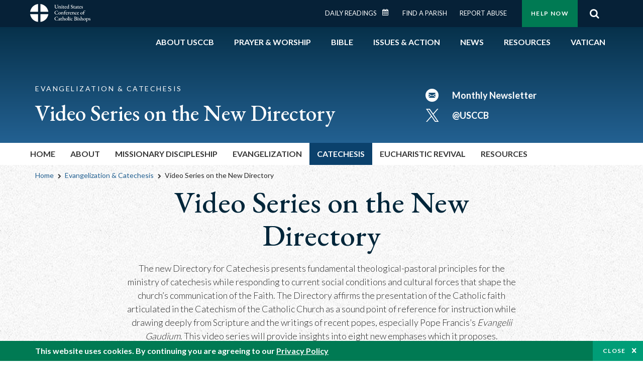

--- FILE ---
content_type: text/html; charset=UTF-8
request_url: https://www.usccb.org/committees/evangelization-catechesis/video-series-new-directory
body_size: 17522
content:
<!DOCTYPE html>
<html lang="en" dir="ltr" prefix="og: https://ogp.me/ns#">
  <head>
<!-- Google Tag Manager -->
<script>(function(w,d,s,l,i){w[l]=w[l]||[];w[l].push({'gtm.start':
new Date().getTime(),event:'gtm.js'});var f=d.getElementsByTagName(s)[0],
j=d.createElement(s),dl=l!='dataLayer'?'&l='+l:'';j.async=true;j.src=
'https://www.googletagmanager.com/gtm.js?id='+i+dl;f.parentNode.insertBefore(j,f);
})(window,document,'script','dataLayer','GTM-5JHPTP');</script>
<!-- End Google Tag Manager -->  
    <meta charset="utf-8" />
<meta name="description" content="Introduction: The Evangelizing Mission ofCatechesis Presenter: Archbishop Emeritus Alfred C. Hughes, Archdiocese of New Orleans Los videos están subti..." />
<link rel="canonical" href="https://www.usccb.org/committees/evangelization-catechesis/video-series-new-directory" />
<meta property="og:site_name" content="USCCB" />
<meta property="og:url" content="https://www.usccb.org/committees/evangelization-catechesis/video-series-new-directory" />
<meta property="og:title" content="Video Series on the New Directory" />
<meta property="og:description" content="Introduction: The Evangelizing Mission ofCatechesis Presenter: Archbishop Emeritus Alfred C. Hughes, Archdiocese of New Orleans Los videos están subti..." />
<meta property="og:image" content="https://www.usccb.org/sites/default/files/usccb_logo_text_2025.png" />
<meta property="og:image:url" content="https://www.usccb.org/sites/default/files/usccb_logo_text_2025.png" />
<meta property="og:image:type" content="image/png" />
<meta name="twitter:card" content="summary_large_image" />
<meta name="twitter:site" content="@usccb" />
<meta name="twitter:description" content="Introduction: The Evangelizing Mission ofCatechesis Presenter: Archbishop Emeritus Alfred C. Hughes, Archdiocese of New Orleans Los videos están subti..." />
<meta name="twitter:title" content="Video Series on the New Directory" />
<meta name="twitter:creator" content="@usccb" />
<meta name="twitter:image" content="https://www.usccb.org/sites/default/files/usccb_logo_text_2025.png" />
<meta name="MobileOptimized" content="width" />
<meta name="HandheldFriendly" content="true" />
<meta name="viewport" content="width=device-width, initial-scale=1.0" />
<link rel="preconnect" href="https://challenges.cloudflare.com" />
<meta name="facebook-domain-verification" content="gauokecuz02459bz4a64dlpolbtv4u" />
<link rel="icon" href="/sites/default/files/Ox8RYeG3.ico" type="image/vnd.microsoft.icon" />

    <title>Video Series on the New Directory | USCCB</title>
    <link rel="stylesheet" media="all" href="/sites/default/files/css/css_yrWZ9BT3VZUvnKl3Vm3hgWtp2hZJugbSY7v-_yyBep0.css?delta=0&amp;language=en&amp;theme=ai&amp;include=eJxtjl0OAiEQgy-Ey5HIAA072eEnDGjw9K6a6IO-tM2XNC2xTVI9yUXHEi7JhAORR-2ug2KuHfaHmCCkuqwn_eQMVUpQE56VUnsm4TsMyuCxHLJHtIHa4FoMpgu1HozTchOmEmD_QefpnGvUKXVqu9rYZyPZvmSbpU0vrDui0aUD-f3ryripfemWa5yCB-AKXMk" />
<link rel="stylesheet" media="all" href="/sites/default/files/css/css_6qoMJGkRQxisK_LTR0UpkjeybNxSgjjUCZ6O4btpTBc.css?delta=1&amp;language=en&amp;theme=ai&amp;include=eJxtjl0OAiEQgy-Ey5HIAA072eEnDGjw9K6a6IO-tM2XNC2xTVI9yUXHEi7JhAORR-2ug2KuHfaHmCCkuqwn_eQMVUpQE56VUnsm4TsMyuCxHLJHtIHa4FoMpgu1HozTchOmEmD_QefpnGvUKXVqu9rYZyPZvmSbpU0vrDui0aUD-f3ryripfemWa5yCB-AKXMk" />

    
                <meta name="msvalidate.01" content="3269934155CEF2C15973D293DE678355" />
    <link as="style" rel="stylesheet preload" media="screen and (min-width: 1025px)" href="https://fonts.googleapis.com/css2?family=EB+Garamond:wght@400;500&display=swap" crossorigin="anonymous">
    <link as="style" rel="stylesheet preload" media="screen and (max-width: 1024px)" href="https://fonts.googleapis.com/css2?family=EB+Garamond:wght@400;500&display=swap" crossorigin="anonymous">
    <link as="style" rel="stylesheet preload" media="screen and (min-width: 1025px)" href="https://fonts.googleapis.com/css2?family=Lato:wght@300;400;500;700&display=swap" crossorigin="anonymous">
    <link as="style" rel="stylesheet preload" media="screen and (max-width: 1024px)" href="https://fonts.googleapis.com/css2?family=Lato:wght@300;400;500;700&display=swap" crossorigin="anonymous">
    <link as="font" rel="preload" href="/themes/custom/ai/fonts/icons.woff2" type="font/woff2" crossorigin="anonymous">
    <link as="font" rel="preload" href="/themes/custom/ai/fonts/icons.woff" type="font/woff" crossorigin="anonymous">
  </head>
  <body class="role-anonymous page-with-hero-image layout-no-sidebars full-width sticky-secondary-menu path-node page-node-type-page-office">
<!-- Google Tag Manager (noscript) -->
<noscript><iframe src="https://www.googletagmanager.com/ns.html?id=GTM-5JHPTP"
height="0" width="0" style="display:none;visibility:hidden"></iframe></noscript>
<!-- End Google Tag Manager (noscript) -->  
        <a href="#main-content" class="visually-hidden focusable skip-link">
      Skip to main content
    </a>
    
      <div class="dialog-off-canvas-main-canvas" data-off-canvas-main-canvas>
      <div class="layout-container">

  <header id="header" role="banner">
    <div class="container">
        <div class="region region-logo">
    <div id="block-ai-branding" class="block block-system block-system-branding-block">
  
    
            <a href="/" title="United States Conference of Catholic Bishops" rel="home" class="site-logo">
        <img src="/themes/custom/ai/usccb-logo.svg" alt="United States Conference of Catholic Bishops" />
      </a>      
    </div>

  </div>

        <div class="region region-header">
    <div class="wrapper">
      <div class="search-form block block-ai-search-form block-search-block" data-drupal-selector="search-form" id="block-searchblock">
  
    
  <span class="toggler icon-search"></span>
      <form action="/committees/evangelization-catechesis/video-series-new-directory" method="post" id="search-form" accept-charset="UTF-8">
  <div class="js-form-item form-item js-form-type-textfield form-type-textfield js-form-item-search form-item-search form-no-label">
        <input data-drupal-selector="edit-search" type="text" id="edit-search" name="search" value="" size="60" maxlength="128" placeholder="Search" class="form-text" />

        </div>
<input data-drupal-selector="edit-submit" type="submit" id="edit-submit" name="op" value="Go" class="button js-form-submit form-submit btn" />
<input autocomplete="off" data-drupal-selector="form-u9epzk-8-vw-gsswcwrcozwqodsoptd-noq1esezo9s" type="hidden" name="form_build_id" value="form-u9ePZK_8_vw_gSswcwrCozWQOdSoPTd_Noq1ESeZO9s" />
<input data-drupal-selector="edit-search-form" type="hidden" name="form_id" value="search_form" />

</form>

  </div>
<nav role="navigation" aria-labelledby="block-menu-top-buttons-menu" id="block-menu-top-buttons" class="block block-menu navigation menu--top-buttons">
            
  <h2 class="visually-hidden" id="block-menu-top-buttons-menu">Menu: Top Buttons</h2>
  

        
              <ul class="menu">
                                         
            
      <li class="menu-item mobile-off">
        <a href="/help-now" class="btn big" target="_self" container="mobile-off" data-drupal-link-system-path="node/25731">Help Now</a>
              </li>
                                     
            
      <li class="menu-item mobile-on">
        <a href="https://bible.usccb.org/" class="btn big" container="mobile-on">Readings</a>
              </li>
                       
            
      <li class="menu-item">
        <a href="/search" class="icon icon-search no-label" data-drupal-link-system-path="search">Search</a>
              </li>
        </ul>
  


  </nav>
<nav role="navigation" aria-labelledby="block-menu-top-menu" id="block-menu-top" class="block block-menu navigation menu--top">
            
  <h2 class="visually-hidden" id="block-menu-top-menu">Menu: Top</h2>
  

        
              <ul class="menu">
                           
            
      <li class="menu-item">
        <a href="https://bible.usccb.org/" class="no-margin">Daily Readings</a>
              </li>
                       
            
      <li class="menu-item">
        <a href="https://bible.usccb.org/readings/calendar" class="icon-calendar no-name">Daily Readings Calendar</a>
              </li>
                       
            
      <li class="menu-item">
        <a href="/mass-times" data-drupal-link-system-path="mass-times">Find a Parish</a>
              </li>
                       
            
      <li class="menu-item">
        <a href="/committees/protection-children-young-people/how-report-abuse" data-drupal-link-system-path="node/51478">Report Abuse</a>
              </li>
        </ul>
  


  </nav>

    </div>
  </div>

    </div>
  </header>
  <div id="primary_menu" role="banner">
    <div class="container">
        <div class="region region-primary-menu">
    <nav role="navigation" aria-labelledby="block-ai-main-menu-menu" id="block-ai-main-menu" class="block block-menu navigation menu--main">
            
  <h2 class="visually-hidden" id="block-ai-main-menu-menu">Main navigation</h2>
  

        
              <ul class="menu">
                                         
            
      <li class="menu-item mobile-on">
        <a href="https://bible.usccb.org/" container="mobile-on">Daily Readings</a>
              </li>
                       
            
      <li class="menu-item menu-item--expanded">
        <span class="linkoff">About USCCB</span>
                                <ul class="menu">
                           
            
      <li class="menu-item">
        <a href="/about" data-drupal-link-system-path="node/25775">Our Role &amp; Mission</a>
              </li>
                       
            
      <li class="menu-item">
        <a href="/about/strategic-plan">Mission Directive</a>
              </li>
                       
            
      <li class="menu-item">
        <a href="/about/leadership" data-drupal-link-system-path="node/25809">Leadership</a>
              </li>
                       
            
      <li class="menu-item">
        <a href="/about/bishops-and-dioceses" data-drupal-link-system-path="node/25779">Bishops and Dioceses</a>
              </li>
                       
            
      <li class="menu-item">
        <a href="/offices" data-drupal-link-system-path="node/25825">Offices &amp; Committees</a>
              </li>
                       
            
      <li class="menu-item menu-item--collapsed">
        <a href="/committees/communications/usccb-general-assemblies">Plenary Assemblies</a>
              </li>
                       
            
      <li class="menu-item">
        <a href="/about/financial-reporting" data-drupal-link-system-path="node/25782">Financial Reporting</a>
              </li>
                       
            
      <li class="menu-item">
        <a href="/careers" data-drupal-link-system-path="node/25777">Careers</a>
              </li>
                       
            
      <li class="menu-item">
        <a href="/events" data-drupal-link-system-path="events">Events</a>
              </li>
                       
            
      <li class="menu-item">
        <a href="/contact-us" data-drupal-link-system-path="node/25659">Contact</a>
              </li>
        </ul>
  
              </li>
                       
            
      <li class="menu-item menu-item--expanded">
        <span class="linkoff">Prayer &amp; Worship</span>
                                <ul class="menu">
                           
            
      <li class="menu-item">
        <a href="https://bible.usccb.org/readings/calendar">Daily Readings Calendar</a>
              </li>
                       
            
      <li class="menu-item">
        <a href="/catholic-prayers" data-drupal-link-system-path="node/25816">Prayer</a>
              </li>
                       
            
      <li class="menu-item">
        <a href="/mass-times" data-drupal-link-system-path="mass-times">Search Mass Times</a>
              </li>
                       
            
      <li class="menu-item">
        <a href="/prayer-and-worship/the-mass" data-drupal-link-system-path="node/25850">The Mass</a>
              </li>
                       
            
      <li class="menu-item">
        <a href="/prayer-and-worship/sacraments-and-sacramentals" data-drupal-link-system-path="node/25826">Sacraments</a>
              </li>
                       
            
      <li class="menu-item">
        <a href="/prayer-and-worship/liturgy-of-the-hours" data-drupal-link-system-path="node/25818">Liturgy of the Hours</a>
              </li>
                       
            
      <li class="menu-item">
        <a href="/prayer-worship/liturgical-year" data-drupal-link-system-path="node/49484">Liturgical Year &amp; Calendar</a>
              </li>
        </ul>
  
              </li>
                       
            
      <li class="menu-item menu-item--expanded">
        <span class="linkoff">Bible</span>
                                <ul class="menu">
                           
            
      <li class="menu-item">
        <a href="/bible/understanding-the-bible" data-drupal-link-system-path="node/25778">Understanding the Bible</a>
              </li>
                       
            
      <li class="menu-item">
        <a href="https://bible.usccb.org/bible">Books of the Bible</a>
              </li>
                       
            
      <li class="menu-item">
        <a href="/offices/new-american-bible/approved-translations-bible" data-drupal-link-system-path="node/41935">Approved Translations</a>
              </li>
                       
            
      <li class="menu-item">
        <a href="/faq" data-drupal-link-system-path="taxonomy/term/8664">Bible FAQ</a>
              </li>
                       
            
      <li class="menu-item">
        <a href="/offices/new-american-bible/study-materials" data-drupal-link-system-path="node/41917">Study Materials</a>
              </li>
                       
            
      <li class="menu-item">
        <a href="/offices/new-american-bible/liturgy" data-drupal-link-system-path="node/41919">The Bible in Liturgy</a>
              </li>
                       
            
      <li class="menu-item">
        <a href="/offices/new-american-bible/permissions" data-drupal-link-system-path="node/41922">Bible Permissions</a>
              </li>
        </ul>
  
              </li>
                       
            
      <li class="menu-item menu-item--expanded">
        <span class="linkoff">Issues &amp; Action</span>
                                <ul class="menu">
                                         
            
      <li class="menu-item menu-item--expanded opened no-closed">
        <span class="linkoff" container="opened no-closed">Issues</span>
                                <ul class="menu">
                           
            
      <li class="menu-item">
        <a href="/topics" data-drupal-link-system-path="node/25658">Topics</a>
              </li>
        </ul>
  
              </li>
                                     
            
      <li class="menu-item menu-item--expanded opened no-closed">
        <span class="linkoff" container="opened no-closed">Act Now</span>
                                <ul class="menu">
                           
            
      <li class="menu-item">
        <a href="/help-now" data-drupal-link-system-path="node/25731">Help Now</a>
              </li>
                       
            
      <li class="menu-item">
        <a href="/take-action" data-drupal-link-system-path="node/30414">Take Action</a>
              </li>
                       
            
      <li class="menu-item">
        <a href="https://www.votervoice.net/USCCB/home" target="_blank">Contact Public Officials</a>
              </li>
                       
            
      <li class="menu-item">
        <a href="/events" data-drupal-link-system-path="events">Meetings &amp; Events</a>
              </li>
                       
            
      <li class="menu-item">
        <a href="/get-connected" data-drupal-link-system-path="node/25811">Get Connected</a>
              </li>
                       
            
      <li class="menu-item">
        <a href="/issues-and-action/take-action-now/pray" data-drupal-link-system-path="node/25851">Pray</a>
              </li>
        </ul>
  
              </li>
        </ul>
  
              </li>
                                     
            
      <li class="menu-item menu-item--expanded align-right">
        <span class="linkoff" container="align-right">News</span>
                                <ul class="menu">
                           
            
      <li class="menu-item">
        <a href="/newsroom" class="main-menu-link newsroom" data-drupal-link-system-path="newsroom">Newsroom</a>
              </li>
                       
            
      <li class="menu-item">
        <a href="/newsroom?type=9043" class="main-menu-link catholic-news-service" data-drupal-link-query="{&quot;type&quot;:&quot;9043&quot;}" data-drupal-link-system-path="newsroom">Catholic News Service</a>
              </li>
                       
            
      <li class="menu-item">
        <a href="/offices/public-affairs" data-drupal-link-system-path="node/40">Public Affairs</a>
              </li>
                       
            
      <li class="menu-item">
        <a href="/podcasts">Catholic Current Podcasts</a>
              </li>
        </ul>
  
              </li>
                                     
            
      <li class="menu-item menu-item--expanded align-right">
        <span class="linkoff" container="align-right">Resources</span>
                                <ul class="menu">
                           
            
      <li class="menu-item">
        <a href="/resources" data-drupal-link-system-path="node/25748">Resource Library</a>
              </li>
                       
            
      <li class="menu-item">
        <a href="https://www.usccb.org/beliefs-and-teachings/what-we-believe/catechism/catechism-of-the-catholic-church">Catechism of the Catholic Church</a>
              </li>
                       
            
      <li class="menu-item">
        <a href="https://www.usccb.org/committees/jubilee-2025" title="Link to USCCB Jubilee 2025 ">Jubilee 2025</a>
              </li>
                       
            
      <li class="menu-item">
        <a href="/get-connected" data-drupal-link-system-path="node/25811">Get Connected</a>
              </li>
                       
            
      <li class="menu-item">
        <a href="/newsletters" data-drupal-link-system-path="node/50856">Newsletter Signup</a>
              </li>
                       
            
      <li class="menu-item">
        <a href="https://www.catholicnews.com/movie-reviews/" target="_blank">Movie Reviews</a>
              </li>
                       
            
      <li class="menu-item">
        <a href="/events" data-drupal-link-system-path="events">Events Calendar</a>
              </li>
        </ul>
  
              </li>
                                     
            
      <li class="menu-item menu-item--expanded align-right">
        <span container="align-right" title="Link list for Vatican website">Vatican</span>
                                <ul class="menu">
                           
            
      <li class="menu-item">
        <a href="https://www.vatican.va/content/vatican/en.html" title="The Holy See Website">The Holy See</a>
              </li>
                       
            
      <li class="menu-item">
        <a href="https://www.vaticannews.va/" title="News from the Vatican website">Vatican News</a>
              </li>
        </ul>
  
              </li>
        </ul>
  


  </nav>
<div id="block-colorlogo" class="b-color-logo block block-block-content block-block-content5534465a-42df-4b11-82cb-96e7d65a867e">
  
    
      
            <div class="clearfix text-formatted field field--name-body field--type-text-with-summary field--label-hidden field__item"><a href="/"><img alt="United States Conference of Catholic Bishops" src="/themes/custom/ai/images/usccb-logo-color.svg"> </a></div>
      
  </div>
<div class="search-form mobile block block-ai-search-form block-search-block" data-drupal-selector="search-form" id="block-searchblock-2">
  
    
      <form action="/committees/evangelization-catechesis/video-series-new-directory" method="post" id="search-form" accept-charset="UTF-8">
  <div class="js-form-item form-item js-form-type-textfield form-type-textfield js-form-item-search form-item-search form-no-label">
        <input data-drupal-selector="edit-search" type="text" id="edit-search" name="search" value="" size="60" maxlength="128" placeholder="Search" class="form-text" />

        </div>
<input data-drupal-selector="edit-submit" type="submit" id="edit-submit" name="op" value="Go" class="button js-form-submit form-submit btn" />
<input autocomplete="off" data-drupal-selector="form-q-niluchon593s6zjtdhm3yawwuuzmoy7oki-ml2lnu" type="hidden" name="form_build_id" value="form-Q_nIluChoN593s6zJtDHm3YawWuuzMOY7OKi_mL2lNU" />
<input data-drupal-selector="edit-search-form" type="hidden" name="form_id" value="search_form" />

</form>

  </div>

  </div>

    </div>
  </div>
    <div class="region region-hero">
    <div id="block-topics-header-block" class="block block-ai-topics-helper block-topics-header-block">
  
    
      
  <div class="clear-both wr-block b-hero-topic no-container bg-blue">
    <div class="container">
      <div class="row">
        <div class="p-wrap">
          <div class="innerblock">
            <div class="container">
              <div class="block-8-4">
                <div class="first">
                                      <h4> Evangelization &amp; Catechesis </h4>
                                    <h1>Video Series on the New Directory</h1>
                </div>
                <div class="second">
                  <ul>
                                          <li>
                        <a href="/committees/evangelization-catechesis/ec-newsletter" rel="nofollow">
                          <span class="icon-email"></span>
                                                      <span>Monthly Newsletter</span>
                                                    
                        </a>
                      </li>
                                                              <li>
                        <a href="https://twitter.com/usccb" target="_blank" rel="nofollow">
                          <span class="icon-twitter"></span>
                                                      <span>@USCCB</span>
                                                         
                        </a>
                      </li>
                                                          </ul>
                </div>
              </div>
            </div>
          </div>
        </div>
      </div>
    </div>
  </div>

  <div class="b-menu-secondary">
    <div class="container">
      <div class="row">
        <h5 class="title">Video Series on the New Directory</h5>
        <nav role="navigation" class="container">
          
              <ul class="menu">
                           
            
      <li class="menu-item">
        <a href="/committees/evangelization-catechesis" data-drupal-link-system-path="node/25719">Home</a>
              </li>
                       
            
      <li class="menu-item menu-item--expanded">
        <span class="linkoff">About</span>
                                <ul class="menu">
                           
            
      <li class="menu-item">
        <a href="/about/evangelization-and-catechesis/Evangelization-and-Catechesis-Mandate.cfm">Committee Mandate</a>
              </li>
                       
            
      <li class="menu-item">
        <a href="/about/evangelization-and-catechesis/who-we-are.cfm">Who We Are</a>
              </li>
                       
            
      <li class="menu-item">
        <a href="/about/evangelization-and-catechesis/ec-newsletter.cfm">Newsletter</a>
              </li>
                       
            
      <li class="menu-item">
        <a href="https://www.usccb.org/committees/catechism">Subcommittee on the Catechism</a>
              </li>
        </ul>
  
              </li>
                       
            
      <li class="menu-item menu-item--expanded">
        <a href="/committees/evangelization-catechesis/living-missionary-disciples" data-drupal-link-system-path="node/51466">Missionary Discipleship</a>
                                <ul class="menu">
                           
            
      <li class="menu-item">
        <a href="/committees/evangelization-catechesis/living-missionary-disciples" data-drupal-link-system-path="node/51466">Living as Missionary Disciples</a>
              </li>
                       
            
      <li class="menu-item">
        <a href="/about/evangelization-and-catechesis/world-missions/index.cfm">World Mission Sunday</a>
              </li>
                       
            
      <li class="menu-item">
        <a href="/committees/evangelization-catechesis/us-saints-and-blesseds" data-drupal-link-system-path="node/77756">US Saints and Blesseds</a>
              </li>
        </ul>
  
              </li>
                       
            
      <li class="menu-item menu-item--expanded">
        <a href="/committees/evangelization-catechesis/evangelization" data-drupal-link-system-path="node/51461">Evangelization</a>
                                <ul class="menu">
                           
            
      <li class="menu-item">
        <a href="/beliefs-and-teachings/how-we-teach/evangelization/index.cfm">What is Evangelization?</a>
              </li>
                       
            
      <li class="menu-item">
        <a href="/beliefs-and-teachings/how-we-teach/evangelization/outreach-to-the-unaffiliated.cfm">Outreach to the Unaffiliated</a>
              </li>
                       
            
      <li class="menu-item menu-item--expanded">
        <span>Special Topics</span>
                                <ul class="menu">
                           
            
      <li class="menu-item">
        <a href="/committees/evangelization-catechesis/evangelization-people-disabilities" data-drupal-link-system-path="node/40723">Evangelization to People with Disabilities</a>
              </li>
                       
            
      <li class="menu-item">
        <a href="https://tobinstitute.org/resources/">Human Sexuality and Identity</a>
              </li>
        </ul>
  
              </li>
        </ul>
  
              </li>
                       
            
      <li class="menu-item menu-item--expanded menu-item--active-trail">
        <span class="linkoff">Catechesis</span>
                                <ul class="menu">
                           
            
      <li class="menu-item">
        <a href="/catechism-of-the-catholic-church" data-drupal-link-system-path="node/48419">Catechism of the Catholic Church</a>
              </li>
                       
            
      <li class="menu-item menu-item--expanded menu-item--active-trail">
        <span>Directory for Catechesis</span>
                                <ul class="menu">
                           
            
      <li class="menu-item menu-item--active-trail">
        <a href="/committees/evangelization-catechesis/video-series-new-directory" data-drupal-link-system-path="node/52090" class="is-active" aria-current="page">Video Series on the 2020 Directory for Catechesis</a>
              </li>
                       
            
      <li class="menu-item">
        <a href="https://www.youtube.com/watch?v=mcmfJ-sVufw&amp;feature=youtu.be" target="_blank">Webinar on the New Directory for Catechesis</a>
              </li>
                       
            
      <li class="menu-item">
        <a href="/committees/evangelization-catechesis/guides-directory-catechesis" data-drupal-link-system-path="node/61490">Leader&#039;s Guide to the Directory</a>
              </li>
                       
            
      <li class="menu-item">
        <a href="/committees/evangelization-catechesis/additional-resources-2020-directory-catechesis" data-drupal-link-system-path="node/77850">Additional Resources</a>
              </li>
        </ul>
  
              </li>
                       
            
      <li class="menu-item">
        <a href="/beliefs-and-teachings/what-we-believe/catechism/us-catholic-catechism-for-adults" data-drupal-link-system-path="node/48536">US Catholic Catechism for Adults</a>
              </li>
                       
            
      <li class="menu-item">
        <a href="/committees/catechism/conformity-review-list" data-drupal-link-system-path="node/40716">Conformity Review List</a>
              </li>
                       
            
      <li class="menu-item">
        <a href="/committees/evangelization-catechesis/catechetical-sunday-2025" data-drupal-link-system-path="node/78049">Catechetical Sunday 2025</a>
              </li>
                       
            
      <li class="menu-item menu-item--expanded">
        <span>Previous Catechetical Sunday Themes </span>
                                <ul class="menu">
                           
            
      <li class="menu-item">
        <a href="/committees/evangelization-catechesis/catechetical-sunday-2024" data-drupal-link-system-path="node/61506">2024: &quot;Lord, when did we see you hungry?&quot;</a>
              </li>
                       
            
      <li class="menu-item">
        <a href="/committees/evangelization-catechesis/catechetical-sunday-2023" data-drupal-link-system-path="node/65363">2023: Come to me all you who labor and are burdened</a>
              </li>
                       
            
      <li class="menu-item">
        <a href="https://www.usccb.org/committees/evangelization-catechesis/my-body-given-you-2">2022: &quot;This is my body given for you&quot;</a>
              </li>
                       
            
      <li class="menu-item">
        <a href="https://www.usccb.org/committees/evangelization-catechesis/leadership-institute-catechetical-sunday-2021-0">2021: Say the Word and My Soul Shall be Healed</a>
              </li>
                       
            
      <li class="menu-item">
        <a href="/committees/evangelization-catechesis/catechetical-sunday-2020" data-drupal-link-system-path="node/51828">2020: I received from the Lord what I also handed on to you</a>
              </li>
                       
            
      <li class="menu-item">
        <a href="/committees/evangelization-catechesis/catechetical-sunday-2019" data-drupal-link-system-path="node/82111">2019: Stay With Us</a>
              </li>
                       
            
      <li class="menu-item">
        <a href="/beliefs-and-teachings/how-we-teach/catechesis/catechetical-sunday/enlisting-witnesses" data-drupal-link-system-path="node/51185">2018: Enlisting Witnesses for Jesus Christ</a>
              </li>
                       
            
      <li class="menu-item">
        <a href="/beliefs-and-teachings/how-we-teach/catechesis/catechetical-sunday/living-disciples" data-drupal-link-system-path="node/50980">2017: Living as Missionary Disciples</a>
              </li>
                       
            
      <li class="menu-item">
        <a href="/beliefs-and-teachings/how-we-teach/catechesis/catechetical-sunday/prayer" data-drupal-link-system-path="node/50821">2016: Prayer: The Faith Prayed</a>
              </li>
                       
            
      <li class="menu-item">
        <a href="/beliefs-and-teachings/how-we-teach/catechesis/catechetical-sunday/human-dignity/index.cfm">2015: Human Dignity</a>
              </li>
                       
            
      <li class="menu-item">
        <a href="/beliefs-and-teachings/how-we-teach/catechesis/catechetical-sunday/sacramental-forgiveness" data-drupal-link-system-path="node/50320">2014: Sacramental Forgiveness</a>
              </li>
                       
            
      <li class="menu-item">
        <a href="/beliefs-and-teachings/how-we-teach/catechesis/catechetical-sunday/year-of-faith" data-drupal-link-system-path="node/49531">2013: Year of Faith</a>
              </li>
                       
            
      <li class="menu-item">
        <a href="/beliefs-and-teachings/how-we-teach/catechesis/catechetical-sunday/new-evangelization" data-drupal-link-system-path="node/49210">2012: New Evangelization</a>
              </li>
                       
            
      <li class="menu-item">
        <a href="/beliefs-and-teachings/how-we-teach/catechesis/catechetical-sunday/marriage" data-drupal-link-system-path="node/49207">2010: Marriage</a>
              </li>
                       
            
      <li class="menu-item">
        <a href="/beliefs-and-teachings/how-we-teach/catechesis/catechetical-sunday/word-of-god" data-drupal-link-system-path="node/49209">2009: Word of God</a>
              </li>
        </ul>
  
              </li>
        </ul>
  
              </li>
                       
            
      <li class="menu-item menu-item--expanded">
        <a href="https://eucharisticrevival.org/">Eucharistic Revival</a>
                                <ul class="menu">
                           
            
      <li class="menu-item">
        <a href="/committees/evangelization-catechesis/revival-impact-study" data-drupal-link-system-path="node/85301">Revival Impact Study</a>
              </li>
        </ul>
  
              </li>
                       
            
      <li class="menu-item menu-item--expanded">
        <span class="linkoff">Resources</span>
                                <ul class="menu">
                           
            
      <li class="menu-item">
        <a href="/committees/evangelization-catechesis/inviting-young-adults-dialogue" data-drupal-link-system-path="node/81879">Inviting Young Adults into Dialogue</a>
              </li>
                       
            
      <li class="menu-item">
        <a href="/committees/evangelization-catechesis/mission-and-transforming-power-liturgy" data-drupal-link-system-path="node/77958">Mission and the Transforming Power of the Liturgy</a>
              </li>
                       
            
      <li class="menu-item">
        <a href="/beliefs-and-teachings/what-we-believe/stewardship/index.cfm">Stewardship</a>
              </li>
                       
            
      <li class="menu-item">
        <a href="https://catholic.bible/sunday-of-the-word-of-god/">Sunday of the Word of God</a>
              </li>
        </ul>
  
              </li>
        </ul>
  


        </nav>
      </div>
    </div>
  </div>

  
  <div class="wr-block b-breadcrumbs">
  <div class="container">
    <div class="row">
      <div class="p-wrap">
        <div class="innerblock">
          <nav class="breadcrumb" role="navigation" aria-labelledby="system-breadcrumb">
            <h3 id="system-breadcrumb" class="visually-hidden">Breadcrumb</h3>
            <ol>
              <li>
                <a href="/">Home</a>
              </li>
              <li>
                <a href="/committees/evangelization-catechesis">Evangelization &amp; Catechesis</a>
              </li>
                            <li>
                Video Series on the New Directory
              </li>
            </ol>
            
          </nav>
        </div>
      </div>
    </div>
  </div>
</div>


  </div>

  </div>

  
  <main id="page" role="main"  class="no-margin-top">
    <div id="page-container" class="container">
      <a id="main-content" tabindex="-1"></a>
      <div id="layout-content">
        
          <div class="region region-content">
    <div data-drupal-messages-fallback class="hidden"></div>
<div id="block-ai-content" class="block block-system block-system-main-block">
  
    
        	<div class="paragraph paragraph--type--title paragraph--view-mode--default wr-block b-title-page to-center padding-bottom-xs">
		<div class="container">
			<div class="row">
				<div class="p-wrap col-lg-10 offset-lg-1 col-xl-8 offset-xl-2">
					<div class="innerblock">
													<h1 class="title-page">Video Series on the New Directory</h1>
							<p>The new Directory for Catechesis presents fundamental theological-pastoral principles for the ministry of catechesis while responding to current social conditions and cultural forces that shape the church’s communication of the Faith. The Directory affirms the presentation of the Catholic faith articulated in the Catechism of the Catholic Church as a sound point of reference for instruction while drawing deeply from Scripture and the writings of recent popes, especially Pope Francis’s <em>Evangelii Gaudium</em>. This video series will provide insights into eight new emphases which it proposes.</p><p><a href="#latest"><strong>Jump to Latest Video</strong></a></p><p><a href="#1">Introduction: The Evangelizing Mission of Catechesis</a></p><p><a href="#2">Evangelization and Catechesis Beyond the "Usual"</a></p><p><a href="#3">Renewed Emphasis on the Family</a></p><p><a href="#4">Renewed Emphasis on the Catechumenate Process for all Catechesis</a></p><p><a href="#5">The Importance of the Initial and Ongoing Formation of Catechist</a></p><p><a href="#6">'La Via Pulchritudinis' - The Way of Beauty</a></p><p><a href="#7">Evangelizing the Culture and the Inculturation of the Faith</a></p><p><a href="#8">Catechesis in Dialogue with the Wider World</a></p><p><strong>NEW:</strong>&nbsp;<a href="#latest">Mapping the Way Forward: The Directory for Catechesis as Essential for Ministry with Youth &amp; Young Adults</a></p><p>&nbsp;</p>
											</div>
				</div>
			</div>
		</div>
	</div>
  <div class="panel--type--text-item panel--view-mode--default wr-block b-text width-minus bg-container bg-white padding-top-xl padding-bottom-s margin-bottom-m">
    		<div class="container">
			<div class="row">
				<div class="p-wrap col-lg-10 offset-lg-1 col-xl-8 offset-xl-2">
					<div class="innerblock">
						<h2><a id="1" name="1">Introduction: The Evangelizing Mission of&nbsp;Catechesis</a></h2>

<p><strong>Presenter: Archbishop Emeritus Alfred C. Hughes, Archdiocese of New Orleans</strong></p>

<p><iframe allow="accelerometer; autoplay; encrypted-media; gyroscope; picture-in-picture" allowfullscreen frameborder="0" height="315" src="https://www.youtube.com/embed/Rcb9m45G_H0" width="560"></iframe></p>

<pre class="small">
Los videos están subtitulados en español. Haga clic en la configuración de la "rueda" en la esquina inferior derecha. Verá la elección de subtítulos, elija Spanish (Latin America).</pre>

<h5>Questions for Further Reflection &amp; Discussion</h5>

<ol>
	<li>
	<p>What might it mean to catechize in an evangelizing way?</p>
	</li>
	<li>
	<p>How might I become a better evangelizing catechist?</p>
	</li>
</ol>

<h5>Preguntas para reflexión y diálogo</h5>

<ol>
	<li>
	<p>¿Qué podría significar catequizar de manera evangelizadora?</p>
	</li>
	<li>
	<p>¿Cómo puedo convertirme en un mejor catequista evangelizador?</p>
	</li>
</ol>

					</div>
				</div>
			</div>
		</div>
      </div>
  <div class="panel--type--text-item panel--view-mode--default wr-block b-text width-minus bg-container bg-white padding-top-xl padding-bottom-s margin-bottom-m">
    		<div class="container">
			<div class="row">
				<div class="p-wrap col-lg-10 offset-lg-1 col-xl-8 offset-xl-2">
					<div class="innerblock">
						<h2><a id="2" name="2">Evangelization and Catechesis Beyond the "Usual"</a></h2>

<p><strong>Presenter: Bishop David L. Ricken, Diocese of Green Bay</strong></p>

<p><iframe allow="accelerometer; autoplay; encrypted-media; gyroscope; picture-in-picture" allowfullscreen frameborder="0" height="315" src="https://www.youtube.com/embed/kkNVC5cfPXQ" width="560"></iframe></p>

<pre class="small">
Los videos están subtitulados en español. Haga clic en la configuración de la "rueda" en la esquina inferior derecha. Verá la elección de subtítulos, elija Spanish (Latin America).</pre>

<h5>Questions for Further Reflection &amp; Discussion</h5>

<ol>
	<li>
	<p>The new Directory invites us to "expand our audiences" to people on the margins, the peripheries, among them the elderly, persons with disabilities, migrants, and the incarcerated. &nbsp;How might I better expand my audience?</p>
	</li>
	<li>
	<p>How can these new groups help me encounter the Lord and deepen my own understanding and living of the faith?</p>
	</li>
</ol>

<h5>Preguntas para reflexión y diálogo</h5>

<ol>
	<li>
	<p>El nuevo Directorio nos invita a "expandir nuestras audiencias" a las personas de los márgenes, las periferias, entre ellos los ancianos, las personas con discapacidad, los migrantes y los presos. ¿Cómo podría expandir mejor mi audiencia?</p>
	</li>
	<li>
	<p>¿Cómo pueden estos nuevos grupos ayudarme a encontrar al Señor y profundizar mi propio entendimiento y vivir la fe?</p>
	</li>
</ol>

					</div>
				</div>
			</div>
		</div>
      </div>
  <div class="panel--type--text-item panel--view-mode--default wr-block b-text width-minus bg-container bg-white padding-top-xl padding-bottom-s margin-bottom-m">
    		<div class="container">
			<div class="row">
				<div class="p-wrap col-lg-10 offset-lg-1 col-xl-8 offset-xl-2">
					<div class="innerblock">
						<h2><a id="3" name="3">Renewed Emphasis on the Family</a></h2>

<p><strong>Presenter: Bishop Daniel E. Flores, Diocese of Brownsville</strong></p>

<p><iframe allow="accelerometer; autoplay; encrypted-media; gyroscope; picture-in-picture" allowfullscreen frameborder="0" height="315" src="https://www.youtube.com/embed/kyN_GxOcovs" width="560"></iframe></p>

<p><strong>Video en español:</strong> <a href="https://youtu.be/hz4UcEYu0es">Énfasis renovado en la familia</a></p>

<h5>Questions for Further Reflection &amp; Discussion</h5>

<ol>
	<li>
	<p>How can we better accompany families to be signs of the Gospel?</p>
	</li>
	<li>
	<p>Do we accompany families in their all their various complex situations?</p>
	</li>
</ol>

<h5>Preguntas para reflexión y diálogo</h5>

<ol>
	<li>
	<p>¿Cómo podemos acompañar mejor a las familias para que sean signos del Evangelio?&nbsp;</p>
	</li>
	<li>
	<p>¿Acompañamos a las familias en todas sus diversas situaciones complejas?</p>
	</li>
</ol>

					</div>
				</div>
			</div>
		</div>
      </div>
  <div class="panel--type--text-item panel--view-mode--default wr-block b-text width-minus bg-container bg-white padding-top-xl padding-bottom-s margin-bottom-m">
    		<div class="container">
			<div class="row">
				<div class="p-wrap col-lg-10 offset-lg-1 col-xl-8 offset-xl-2">
					<div class="innerblock">
						<h2><a id="4" name="4">Renewed Emphasis on the Catechumenate Process for all Catechesis</a></h2>

<p><strong>Presenter: Archbishop Emeritus J. Peter Sartain, Archdiocese of Seattle</strong></p>

<p><iframe allow="accelerometer; autoplay; clipboard-write; encrypted-media; gyroscope; picture-in-picture" allowfullscreen frameborder="0" height="315" src="https://www.youtube.com/embed/RIaFgmJv16s" width="560"></iframe></p>

<pre>
Los videos están subtitulados en español. Haga clic en la configuración de la "rueda" en la esquina inferior derecha. Verá la elección de subtítulos, elija Spanish (Latin America).</pre>

<h5>Questions for Further Reflection &amp; Discussion</h5>

<ol>
	<li>
	<p>The new Directory is clear that all catechesis must not only begin with the kerygma, the proclamation of the Good News that Jesus love us and died for us, but needs to be repeated over and over again. &nbsp;Is this my first proclamation as a catechist? Does it permeate all that I share?</p>
	</li>
	<li>
	<p>The new Directory calls for a catechumenal inspiration of catechesis. &nbsp;How can I (we) better involve the entire community, appreciate and accompany each person’s particular conversion, and foster a new or renewed appreciation of all liturgical symbols in all catechesis?</p>
	</li>
</ol>

<h5>Preguntas para reflexión y diálogo</h5>

<ol>
	<li>
	<p>El nuevo Directorio tiene claro que toda catequesis no solo debe comenzar con el kerygma, el anuncio de la Buena Nueva de que Jesús nos ama y murió por nosotros, sino que debe repetirse una y otra vez. ¿Es este mi primer anuncio como catequista? ¿Penetra todo lo que comparto?</p>
	</li>
	<li>
	<p>El nuevo Directorio pide una inspiración catecumenal de la catequesis. ¿Cómo puedo (podemos) involucrar mejor a toda la comunidad, apreciar y acompañar la conversión particular de cada persona y fomentar una apreciación nueva o renovada de todos los símbolos litúrgicos en toda catequesis?</p>
	</li>
</ol>

					</div>
				</div>
			</div>
		</div>
      </div>
  <div class="panel--type--text-item panel--view-mode--default wr-block b-text width-minus bg-container bg-white padding-top-xl padding-bottom-s margin-bottom-m">
    		<div class="container">
			<div class="row">
				<div class="p-wrap col-lg-10 offset-lg-1 col-xl-8 offset-xl-2">
					<div class="innerblock">
						<h2><a id="5" name="5">The Importance of the Initial and Ongoing Formation of Catechists</a></h2>

<p><strong>Presenter: Bishop Michael J. Sis, Diocese of San Angelo</strong></p>

<p><iframe allow="accelerometer; autoplay; clipboard-write; encrypted-media; gyroscope; picture-in-picture" allowfullscreen frameborder="0" height="315" src="https://www.youtube.com/embed/c8lk30Dy4fg" width="560"></iframe></p>

<p><strong>Video en español:</strong> <a href="https://www.youtube.com/watch?v=atJ00T6RvMk&amp;list=PLpTzvCOJa7DBFrP-rM34Un2c9OJ1EczSB&amp;index=8">La importancia de la formación inicial y permanente de los catequistas</a></p>

<h5>Questions for Further Reflection &amp; Discussion</h5>

<ol>
	<li>
	<p>The Directory states that catechists need to be continually evangelized and formed and that it starts with their own experience of God. &nbsp;What is your experience of God? &nbsp;Can you recall your first experiences of God?</p>
	</li>
	<li>
	<p>A catechist should be a life-long learner. &nbsp;Do we offer opportunities for continued growth, knowledge, and understanding? &nbsp;What are the varied means to gain knowledge and understanding beyond a textbook?</p>
	</li>
</ol>

<h5>Preguntas para reflexión y diálogo</h5>

<ol>
	<li>
	<p>El Directorio establece que los catequistas necesitan ser evangelizados y formados continuamente y que comienza con su propia experiencia de Dios. ¿Cuál es tu experiencia de Dios? ¿Puede recordar sus primeras experiencias con Dios?</p>
	</li>
	<li>
	<p>Un catequista debe ser un aprendiz de por vida. ¿Ofrecemos oportunidades de crecimiento, conocimiento y comprensión continuos? ¿Cuáles son los diversos medios para adquirir conocimientos y comprensión más allá de un libro de texto?</p>
	</li>
</ol>

					</div>
				</div>
			</div>
		</div>
      </div>
  <div class="panel--type--text-item panel--view-mode--default wr-block b-text width-minus bg-container bg-white padding-top-xl padding-bottom-s margin-bottom-m">
    		<div class="container">
			<div class="row">
				<div class="p-wrap col-lg-10 offset-lg-1 col-xl-8 offset-xl-2">
					<div class="innerblock">
						<h2><a id="6" name="6">'La Via Pulchritudinis' - The Way of Beauty</a></h2>

<p><strong>Presenter: Bishop John Barres, Bishop of Rockville Centre</strong></p>

<p><iframe allow="accelerometer; autoplay; clipboard-write; encrypted-media; gyroscope; picture-in-picture" allowfullscreen frameborder="0" height="315" src="https://www.youtube.com/embed/SBuvTHQDi1A" width="560"></iframe></p>

<pre>
Los videos están subtitulados en español. Haga clic en la configuración de la "rueda" en la esquina inferior derecha. Verá la elección de subtítulos, elija Spanish (Latin America).</pre>

<h5>Questions for Further Reflection &amp; Discussion</h5>

<ol>
	<li>
	<p>What are the various forms of beauty? Do we remember to seek beauty from all cultures?</p>
	</li>
	<li>
	<p>How can we intentionally incorporate beauty into our evangelization and catechesis efforts?</p>
	</li>
</ol>

<h5>Preguntas para reflexión y diálogo</h5>

<ol>
	<li>
	<p>¿Cuáles son las diversas formas de belleza? ¿Recordamos buscar la belleza de todas las culturas?</p>
	</li>
	<li>
	<p>¿Cómo podemos incorporar intencionalmente la belleza en nuestros esfuerzos de evangelización y catequesis?<br>
	&nbsp;</p>
	</li>
</ol>

					</div>
				</div>
			</div>
		</div>
      </div>
  <div class="panel--type--text-item panel--view-mode--default wr-block b-text width-minus bg-container bg-white padding-top-xl padding-bottom-s margin-bottom-m">
    		<div class="container">
			<div class="row">
				<div class="p-wrap col-lg-10 offset-lg-1 col-xl-8 offset-xl-2">
					<div class="innerblock">
						<h2><a id="7" name="7">Evangelizing the Culture and the Inculturation of the Faith</a></h2>

<p><strong>Presenter: Bishop Andrew Cozzens, Archdiocese of Minneapolis-Saint Paul</strong></p>

<p><iframe allow="accelerometer; autoplay; clipboard-write; encrypted-media; gyroscope; picture-in-picture" allowfullscreen frameborder="0" height="315" src="https://www.youtube.com/embed/WUJDGiol6Yk" width="560"></iframe></p>

<p><strong>Video en español:</strong> <a href="https://www.youtube.com/watch?v=ToaNTGkgO04">Evangelizando la cultura y la inculturación de la fe</a></p>

<h5>Questions for Further Reflection &amp; Discussion</h5>

<ol>
	<li>
	<p>How can we best honor and include cultural traditions in our ministry of evangelization and catechesis?</p>
	</li>
	<li>
	<p>How can we accompany people in our culture today encounter the Lord in their “mode of receiving”?</p>
	</li>
</ol>

<h5>Preguntas para reflexión y diálogo</h5>

<ol>
	<li>
	<p>¿Cómo podemos honrar e incluir mejor las tradiciones culturales en nuestro ministerio de evangelización y catequesis?</p>
	</li>
	<li>
	<p>¿Cómo acompañar a las personas de nuestra cultura hoy al encuentro del Señor en su “modo de recibir”?</p>
	</li>
</ol>

					</div>
				</div>
			</div>
		</div>
      </div>
  <div class="panel--type--text-item panel--view-mode--default wr-block b-text width-minus bg-container bg-white padding-top-xl padding-bottom-s margin-bottom-m">
    		<div class="container">
			<div class="row">
				<div class="p-wrap col-lg-10 offset-lg-1 col-xl-8 offset-xl-2">
					<div class="innerblock">
						<h2><a class="ck-anchor" id="8">Catechesis in Dialogue with the Wider World</a></h2><p><strong>Presenter: Bishop Denis J. Madden, Auxiliary Bishop of Baltimore</strong></p><p><iframe allow="accelerometer; autoplay; clipboard-write; encrypted-media; gyroscope; picture-in-picture" allowfullscreen frameborder="0" height="315" src="https://www.youtube.com/embed/cyfkf7tTm5Q" width="560"></iframe></p><pre>Los videos están subtitulados en español. Haga clic en la configuración de la "rueda" en la esquina inferior derecha. Verá la elección de subtítulos, elija Spanish (Latin America).</pre><h5>Questions for Further Reflection &amp; Discussion</h5><ol><li>In the video Bishop Madden refers to those who are not Catholic as "our neighbors". &nbsp;Do we see people of other faiths as our neighbors or do we see and relate to them as foreigners?</li><li>How well do we know our Jewish roots, &nbsp;how well do we know our "older brothers and sisters in faith" as Saint John Paul II called them? What can we do to learn?</li><li>Do we have sufficient knowledge of other faiths in order to accurately and respectfully speak of them? What can we do to learn?</li></ol><h5>Preguntas para reflexión y diálogo</h5><ol><li>En el video, el obispo Madden se refiere a aquellos que no son católicos como "nuestros vecinos". ¿Vemos a las personas de otras religiones como nuestros vecinos o los vemos y nos relacionamos con ellos como extranjeros? </li><li>¿Qué tan bien conocemos nuestras raíces judías, qué tan bien conocemos a nuestros "hermanos y hermanas mayores en la fe" como los llamó San Juan Pablo II? ¿Qué podemos hacer para aprender?</li><li>¿Tenemos suficiente conocimiento de otras religiones para poder hablar de ellas con precisión y respeto? ¿Qué podemos hacer para aprender?</li></ol><p><a href="https://www.usccb.org/committees/ecumenical-interreligious-affairs"><strong>Learn more about ecumenism and dialogue.</strong></a></p>
					</div>
				</div>
			</div>
		</div>
      </div>
  <div class="panel--type--text-item panel--view-mode--default wr-block b-text width-minus bg-container bg-white padding-top-xl padding-bottom-s margin-bottom-m">
    		<div class="container">
			<div class="row">
				<div class="p-wrap col-lg-10 offset-lg-1 col-xl-8 offset-xl-2">
					<div class="innerblock">
						<h2><a class="ck-anchor" id="latest">Mapping the Way Forward: The Directory for Catechesis as Essential for Ministry with Youth and Young Adults</a></h2><p><strong>Presenter: Paul E. Jarzembowski, Youth and Young Adult Ministries, USCCB Secretariat of Laity, Marriage, Family Life and Youth</strong></p><p><iframe allow="accelerometer; autoplay; clipboard-write; encrypted-media; gyroscope; picture-in-picture" allowfullscreen frameborder="0" height="315" src="https://www.youtube.com/embed/F0_Td5MrzyI" width="560"></iframe></p><pre>Los videos están subtitulados en español. Haga clic en la configuración de la "rueda" en la esquina inferior derecha. Verá la elección de subtítulos, elija Spanish (Latin America).</pre><h5><span data-langcode="en" data-entity-type="media" data-entity-uuid="44a2ee0a-4fbf-4530-bc3d-ac3f4e5f9e2e" data-embed-button="link_to_the_resource" data-entity-embed-display="view_mode:media.link_file" data-entity-embed-display-settings="[]" class="embedded-entity"><span class="media media--type-resource-file media--view-mode-link-file">
  
  			<a href="/resources/Mapping the Way_Youth and Young Adult Ministries_DFC Video Annotation_2021.pdf">An Annotated Guide for Pastoral Ministry Leaders</a> 	
	
	
      </span>
</span>
</h5>
					</div>
				</div>
			</div>
		</div>
      </div>


  </div>

  </div>

        
      </div>
      
          </div>
  </main>

</div>
<footer id="footer" role="contentinfo">
    <div class="footer-top">
    <div id="block-footer-top" class="wr-block b-button-container to-center padding-top-xl padding-bottom-m border-bottom block-system block-system-menu-blockfooter-top">
  <div class="container">
    <div class="row">
      <div class="p-wrap">
        <div class="innerblock">
          
                      <h2>Dive into God&#039;s Word</h2>
                    
                      
              <ul class="menu-list">
                    <li class="menu-item">
        <a href="https://bible.usccb.org/" class="btn ocean light-blue transparent">Daily Readings</a>
              </li>
                <li class="menu-item">
        <a href="https://bible.usccb.org/podcasts/audio" class="btn ocean light-blue transparent">Listen to Podcasts</a>
              </li>
                <li class="menu-item">
        <a href="https://bible.usccb.org/podcasts/video" class="btn ocean light-blue transparent">Watch our Videos</a>
              </li>
        </ul>
  


                  </div>
      </div>
    </div>
  </div>
</div>
<div id="block-footer-about-usccb" class="wr-block b-footer-links width-minus padding-top-s block-block-content block-block-contentabce5388-21d1-4692-91ae-f80a92f2f37c">
  <div class="container">
    <div class="row">
      <div class="p-wrap">
        <div class="innerblock">
          <div class="content block-7-5">
            <div class="first">
              
                              <h6>About USCCB</h6>
                               
                              <p>The United States Conference of Catholic Bishops’ (USCCB’s) mission is to encounter the mercy of Christ and to accompany His people with joy.</p>
                          </div>
            <div class="second">
              <a href="/about/index.cfm" class="btn">Learn More</a>
            </div>
          </div>
        </div>
      </div>
    </div>
  </div>
</div>

  </div>

  <div class="footer-center">
    <div class="container">
      <div class="row">
          <div class="footer-center-first col-sm-6 col-lg-3">
    <div class="views-element-container block block-views block-views-blockfooter-topics-block-1 wr-block b-footer-links padding-top-m padding-bottom-s" id="block-views-block-footer-topics-block-1">
	<div class="container">
		<div class="row">
			<div class="p-wrap">
				<div class="innerblock">
				  
				  					<h6>Topics</h6>
				  				  
				  					<div class="js-view-dom-id-84527eccfc033d272478736170d153b3edb512573cfd95cb260bf94da4e62c6e">
  
  
  

  
  
  

  <ul class="menu-list">
		  <li class="menu-item"><a href="/committees/pro-life-activities/abortion">Abortion</a></li>
		  <li class="menu-item"><a href="/committees/international-justice-and-peace/africa">Africa</a></li>
		  <li class="menu-item"><a href="/committees/african-american-affairs">African American</a></li>
		  <li class="menu-item"><a href="https://www.usccb.org">Annual Report</a></li>
		  <li class="menu-item"><a href="/committees/international-justice-and-peace/asia">Asia</a></li>
		  <li class="menu-item"><a href="/committees/asian-and-pacific-island-affairs">Asian/Pacific Islander</a></li>
		  <li class="menu-item"><a href="/committees/pro-life-activities/assisted-suicide-euthanasia">Assisted Suicide</a></li>
		  <li class="menu-item"><a href="https://bible.usccb.org/bible">Bible</a></li>
		  <li class="menu-item"><a href="/committees/pro-life-activities/bioethics-materials">Bioethics</a></li>
		  <li class="menu-item"><a href="/committees/doctrine">Canon Law</a></li>
		  <li class="menu-item"><a href="/committees/evangelization-catechesis">Catechesis</a></li>
		  <li class="menu-item"><a href="/committees/evangelization-catechesis/leadership-institute-catechetical-sunday-2020">Catechetical Sunday</a></li>
		  <li class="menu-item"><a href="https://www.usccb.org/newsroom?f%5B0%5D=type%3A9043">Catholic News Service</a></li>
	</ul>

    

  
  

        <a href="/topics" class="more">EXPAND ALL TOPICS</a>
  
  
</div>


				  				</div>
			</div>
		</div>
	</div>
</div>

  </div>

          <div class="footer-center-second col-sm-6 col-lg-3">
    <div id="block-footer-prayer-worship" class="wr-block b-footer-links padding-top-m padding-bottom-s block-system block-system-menu-blockfooter-prayer-worship">
  <div class="container">
    <div class="row">
      <div class="p-wrap">
        <div class="innerblock">
          
                      <h6>Prayer &amp; Worship</h6>
                    
                      
              <ul class="menu-list">
                    <li class="menu-item">
        <a href="https://bible.usccb.org/readings/calendar">Daily Readings Calendar</a>
              </li>
                <li class="menu-item">
        <a href="https://bible.usccb.org/bible">Books of the BIble</a>
              </li>
                <li class="menu-item">
        <a href="https://www.usccb.org/mass-times">Search Mass Times</a>
              </li>
                <li class="menu-item">
        <a href="/prayer-and-worship/prayers-and-devotions">Prayer</a>
              </li>
                <li class="menu-item">
        <a href="/prayer-worship/liturgical-year" data-drupal-link-system-path="node/49484">Liturgical Year &amp; Calendar</a>
              </li>
                <li class="menu-item">
        <a href="/prayer-and-worship/sacraments-and-sacramentals" data-drupal-link-system-path="node/25826">Sacraments</a>
              </li>
                <li class="menu-item">
        <a href="/prayer-and-worship/liturgy-of-the-hours" data-drupal-link-system-path="node/25818">Liturgy of the Hours</a>
              </li>
                <li class="menu-item">
        <a href="/prayer-and-worship/the-mass" data-drupal-link-system-path="node/25850">The Mass</a>
              </li>
        </ul>
  


                  </div>
      </div>
    </div>
  </div>
</div>

  </div>

          <div class="footer-center-third col-sm-6 col-lg-3">
    <div id="block-footer-act-now" class="wr-block b-footer-links padding-top-m padding-bottom-s block-system block-system-menu-blockfooter-act-now">
  <div class="container">
    <div class="row">
      <div class="p-wrap">
        <div class="innerblock">
          
                      <h6>Get Involved to Act Now</h6>
                    
                      
              <ul class="menu-list">
                    <li class="menu-item">
        <a href="/take-action" data-drupal-link-system-path="node/30414">Take Action</a>
              </li>
                <li class="menu-item">
        <a href="/help-now" data-drupal-link-system-path="node/25731">Help Now</a>
              </li>
                <li class="menu-item">
        <a href="/events" data-drupal-link-system-path="events">Meetings &amp; Events</a>
              </li>
                <li class="menu-item">
        <a href="/issues-and-action/take-action-now/pray" data-drupal-link-system-path="node/25851">Pray</a>
              </li>
        </ul>
  


                  </div>
      </div>
    </div>
  </div>
</div>

  </div>

          <div class="footer-center-four col-sm-6 col-lg-3">
    <div id="block-footer-quick-links" class="wr-block b-footer-links padding-top-m padding-bottom-s block-system block-system-menu-blockfooter-quick-links">
  <div class="container">
    <div class="row">
      <div class="p-wrap">
        <div class="innerblock">
          
                      <h6>Quick Links</h6>
                    
                      
              <ul class="menu-list">
                    <li class="menu-item">
        <a href="/mass-times" data-drupal-link-system-path="mass-times">Parish/Mass Finder</a>
              </li>
                <li class="menu-item">
        <a href="/resources" data-drupal-link-system-path="node/25748">Resources</a>
              </li>
                <li class="menu-item">
        <a href="/events" data-drupal-link-system-path="events">Calendars</a>
              </li>
                <li class="menu-item">
        <a href="/newsletters" data-drupal-link-system-path="node/50856">Newsletter Signup</a>
              </li>
                <li class="menu-item">
        <a href="/get-connected" data-drupal-link-system-path="node/25811">Social Media</a>
              </li>
        </ul>
  


                  </div>
      </div>
    </div>
  </div>
</div>

  </div>

      </div>
    </div>
  </div>
    <div class="footer-bottom">
    <div id="block-footer-copyrights" class="wr-block b-footer-social padding-top-xxs block-block-content block-block-content0fa4f9a0-12d6-4ead-8916-14bb0b50b99f">
  <div class="container">
    <div class="row">
      <div class="p-wrap">
        <div class="innerblock">
          <div class="content block-9-3">
            <div class="first">
              
                                                          
                              <p>©2026 United States Conference of Catholic Bishops</p>
                          </div>
            <div class="second b-social">
              
              <ul class="nav">
                          
                            
      <li class="nav-item">
        <a href="https://twitter.com/usccb" class="icon-twitter nav-link" target="_blank" rel="nofollow">Twitter</a>
              </li>
                      
                            
      <li class="nav-item">
        <a href="https://www.facebook.com/usccb" class="icon-facebook nav-link" target="_blank" rel="nofollow">Facebook</a>
              </li>
                      
                            
      <li class="nav-item">
        <a href="https://www.youtube.com/user/usccb" class="icon-youtube nav-link" target="_blank" rel="nofollow">Youtube</a>
              </li>
                      
                            
      <li class="nav-item">
        <a href="https://www.linkedin.com/company/usccb/" class="icon-linkedin nav-link" target="_blank" rel="nofollow">Linkedin</a>
              </li>
                      
                            
      <li class="nav-item">
        <a href="https://www.instagram.com/usccb/" class="icon-instagram nav-link" target="_blank" rel="nofollow">Instagram</a>
              </li>
                      
                            
      <li class="nav-item">
        <a href="https://www.tiktok.com/@usbishops" class="icon-tiktok nav-link" target="_blank" rel="nofollow">Tiktok</a>
              </li>
        </ul>
  


            </div>
          </div>
        </div>
      </div>
    </div>
  </div>
</div>
<div id="block-footer-bottom" class="wr-block b-button-container padding-top-s padding-bottom-m block-system block-system-menu-blockfooter-bottom">
  <div class="container">
    <div class="row">
      <div class="p-wrap">
        <div class="innerblock">
          <div class="content block-8-4">
            <div class="first">
          
          
                      
              <ul class="nav">
                    <li class="nav-item">
                  <span class="linkoff">United States Conference of Catholic Bishops is a 501(c)(3) non-profit organization</span>
                      </li>
                <li class="nav-item">
                  <a href="https://www.usccb.org/about/privacy-policy.cfm" class="nav-link" rel="nofollow">Privacy Policy</a>
                      </li>
        </ul>
  


                    </div>
          <div class="second">  <div class="region region-footer-bottom-right">
    <div id="block-made-possible-by" class="wr-block b-funding-from block block-block-content block-block-content7e1350e2-d4f6-4e48-b73e-2b6df0c70ab8">
  
    
      
            <div class="clearfix text-formatted field field--name-body field--type-text-with-summary field--label-hidden field__item"><div class="body">
<div class="first">
<p><a href="/committees/catholic-communication-campaign">Made possible by funding from&nbsp;</a></p>
</div>

<div class="second">
<ul class="block-gallery">
	<li>
	<span data-embed-button="embed_image" data-entity-embed-display="entity_reference:media_thumbnail" data-entity-embed-display-settings="{&quot;link_url&quot;:&quot;internal:\/committees\/catholic-communication-campaign&quot;,&quot;link_url_target&quot;:0,&quot;image_style&quot;:&quot;medium&quot;,&quot;image_link&quot;:&quot;&quot;}" data-entity-type="media" data-entity-uuid="166eaae6-ab79-406f-8cc2-9691ce1a061e" data-langcode="en" class="embedded-entity"><a href="/committees/catholic-communication-campaign">  <img loading="lazy" src="/sites/default/files/styles/medium/public/2020-07/usccb_logo.png?itok=za3peyxE" width="220" height="91" alt="ccc-final" class="image-style-medium">


</a></span>

	</li>
</ul>
</div>
</div>
</div>
      
  </div>

  </div>
</div>
        </div>
      </div>
    </div>
  </div>


</div>
<div id="block-addthis" class="block block-block-content block-block-content2eec901a-f5dc-4aa9-a98b-605817e134ed">
  
    
      
            <div class="clearfix text-formatted field field--name-body field--type-text-with-summary field--label-hidden field__item"><script type="text/javascript" src="//s7.addthis.com/js/300/addthis_widget.js#pubid=ra-5ea07c26c650231c"></script></div>
      
  </div>

  </div>

</footer>

  </div>

    
    <script type="application/json" data-drupal-selector="drupal-settings-json">{"path":{"baseUrl":"\/","pathPrefix":"","currentPath":"node\/52090","currentPathIsAdmin":false,"isFront":false,"currentLanguage":"en"},"pluralDelimiter":"\u0003","suppressDeprecationErrors":true,"ajaxPageState":{"libraries":"[base64]","theme":"ai","theme_token":null},"ajaxTrustedUrl":{"form_action_p_pvdeGsVG5zNF_XLGPTvYSKCf43t8qZYSwcfZl2uzM":true},"eu_cookie_compliance":{"cookie_policy_version":"1.0.0","popup_enabled":true,"popup_agreed_enabled":false,"popup_hide_agreed":false,"popup_clicking_confirmation":false,"popup_scrolling_confirmation":false,"popup_html_info":"\u003Cdiv class=\u0022eu-cookie-compliance-banner eu-cookie-compliance-banner-info eu-cookie-compliance-banner--default\u0022\u003E\n  \u003Cdiv class=\u0022popup-content info eu-cookie-compliance-content\u0022\u003E\n    \u003Cdiv id=\u0022popup-text\u0022 class=\u0022eu-cookie-compliance-message\u0022\u003E\n      \u003Cp\u003EThis website uses cookies. By continuing you are agreeing to our \u003Ca href=\u0022\/about\/privacy-policy.cfm\u0022\u003EPrivacy Policy\u003C\/a\u003E\u003C\/p\u003E\n\n          \u003C\/div\u003E\n\n    \n    \u003Cdiv id=\u0022popup-buttons\u0022 class=\u0022eu-cookie-compliance-buttons\u0022\u003E\n      \u003Cbutton type=\u0022button\u0022 class=\u0022agree-button eu-cookie-compliance-default-button\u0022\u003EClose\u003C\/button\u003E\n          \u003C\/div\u003E\n  \u003C\/div\u003E\n\u003C\/div\u003E","use_mobile_message":false,"mobile_popup_html_info":"\u003Cdiv class=\u0022eu-cookie-compliance-banner eu-cookie-compliance-banner-info eu-cookie-compliance-banner--default\u0022\u003E\n  \u003Cdiv class=\u0022popup-content info eu-cookie-compliance-content\u0022\u003E\n    \u003Cdiv id=\u0022popup-text\u0022 class=\u0022eu-cookie-compliance-message\u0022\u003E\n      \n          \u003C\/div\u003E\n\n    \n    \u003Cdiv id=\u0022popup-buttons\u0022 class=\u0022eu-cookie-compliance-buttons\u0022\u003E\n      \u003Cbutton type=\u0022button\u0022 class=\u0022agree-button eu-cookie-compliance-default-button\u0022\u003EClose\u003C\/button\u003E\n          \u003C\/div\u003E\n  \u003C\/div\u003E\n\u003C\/div\u003E","mobile_breakpoint":768,"popup_html_agreed":false,"popup_use_bare_css":true,"popup_height":"auto","popup_width":"100%","popup_delay":0,"popup_link":"\/node\/22269","popup_link_new_window":true,"popup_position":false,"fixed_top_position":true,"popup_language":"en","store_consent":false,"better_support_for_screen_readers":false,"cookie_name":"","reload_page":false,"domain":"","domain_all_sites":false,"popup_eu_only":false,"popup_eu_only_js":false,"cookie_lifetime":100,"cookie_session":0,"set_cookie_session_zero_on_disagree":0,"disagree_do_not_show_popup":false,"method":"default","automatic_cookies_removal":true,"allowed_cookies":"","withdraw_markup":"\u003Cbutton type=\u0022button\u0022 class=\u0022eu-cookie-withdraw-tab\u0022\u003EPrivacy settings\u003C\/button\u003E\n\u003Cdiv aria-labelledby=\u0022popup-text\u0022 class=\u0022eu-cookie-withdraw-banner\u0022\u003E\n  \u003Cdiv class=\u0022popup-content info eu-cookie-compliance-content\u0022\u003E\n    \u003Cdiv id=\u0022popup-text\u0022 class=\u0022eu-cookie-compliance-message\u0022 role=\u0022document\u0022\u003E\n      \u003Ch2\u003EWe use cookies on this site to enhance your user experience\u003C\/h2\u003E\n\u003Cp\u003EYou have given your consent for us to set cookies.\u003C\/p\u003E\n\n    \u003C\/div\u003E\n    \u003Cdiv id=\u0022popup-buttons\u0022 class=\u0022eu-cookie-compliance-buttons\u0022\u003E\n      \u003Cbutton type=\u0022button\u0022 class=\u0022eu-cookie-withdraw-button \u0022\u003EWithdraw consent\u003C\/button\u003E\n    \u003C\/div\u003E\n  \u003C\/div\u003E\n\u003C\/div\u003E","withdraw_enabled":false,"reload_options":0,"reload_routes_list":"","withdraw_button_on_info_popup":false,"cookie_categories":[],"cookie_categories_details":[],"enable_save_preferences_button":true,"cookie_value_disagreed":"0","cookie_value_agreed_show_thank_you":"1","cookie_value_agreed":"2","containing_element":"body","settings_tab_enabled":false,"olivero_primary_button_classes":"","olivero_secondary_button_classes":"","close_button_action":"close_banner","open_by_default":true,"modules_allow_popup":true,"hide_the_banner":false,"geoip_match":true,"unverified_scripts":["\/"]},"ai_stat":false,"user":{"uid":0,"permissionsHash":"b8cf8b0aa331d8930fb9148eb4c5210de9746afbc9899a73bc91362a9bbf1b93"}}</script>
<script src="/sites/default/files/js/js_CGurah3LVLMtUDhdUcji3-h9JfwWUpayCxMn8XxuZP8.js?scope=footer&amp;delta=0&amp;language=en&amp;theme=ai&amp;include=eJxtyEEOgCAMBMAPYfokUmAhjYUaKAd_r3c9TTIs1NQS67H8Vhkt5BNF3Gac4NJtgj4TsGM2OwUv_VLhkUF_GSzVvTI7IjqLUkHlrf4AAIkvGw"></script>

  </body>
</html>
